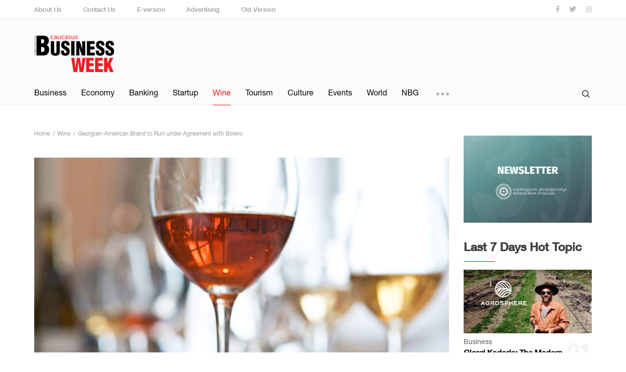

--- FILE ---
content_type: text/html; charset=UTF-8
request_url: https://cbw.ge/wine/georgian-american-brand-to-run-under-agreement-with-bolero
body_size: 6541
content:
<!DOCTYPE html>
<html lang="en">

<head>
    

    
    <meta charset="UTF-8">

    
            <link rel="shortcut icon" type="image/png" href="https://cbw.ge/storage/favicon.png" />
    
    
    <meta name="title" content="Georgian-American Brand to Run under Agreement with Bolero" />

    
    <meta name="description" content="On September 9-10 the business group of Bolero company and Ministry of Environment Protection and Agriculture are holding a joint event to set a foundation of important and essent">

    
    <meta name="keywords" content="">

    
    <meta name="author" content="">

    
    <meta property="og:site_name" content="CBW">
    <meta property="og:locale" content="en" />
    <meta property="og:type" content="website" />
    <meta property="og:title" content="Georgian-American Brand to Run under Agreement with Bolero">
    <meta property="og:description" content="On September 9-10 the business group of Bolero company and Ministry of Environment Protection and Agriculture are holding a joint event to set a foundation of important and essent">
    <meta property="og:url" content="https://cbw.ge/wine/georgian-american-brand-to-run-under-agreement-with-bolero">
    <meta property="og:image"
        content="https://cbw.ge/storage/1758/LifestyleOrangeWine.jpg">
    <meta property="og:image:secure_url"
        content="https://cbw.ge/storage/1758/LifestyleOrangeWine.jpg">
    <meta property="og:image:type" content="image/jpeg">
    <meta property="og:image:width" content="1280">
    <meta property="og:image:height" content="960">
    <meta property="og:image:alt" content="Georgian-American Brand to Run under Agreement with Bolero">

    
    <meta name="viewport" content="width=device-width, initial-scale=1">

    
    <meta http-equiv="X-UA-Compatible" content="IE=edge">

    
    <meta name="csrf-token" content="CGklLF4JMOYFvk4WU7wMpYtej7dpRBtxMLtSySrl">

    <link rel="canonical" href="https://cbw.ge/wine/georgian-american-brand-to-run-under-agreement-with-bolero" />

    

    
    <link rel="stylesheet" href="/assets/css/app/index.css">

    
    <title>Georgian-American Brand to Run under Agreement with Bolero - Wine - CBW</title>

    

    <script src="https://cdn.admixer.net/scripts3/loader2.js" async data-inv="//inv-nets.admixer.net/" data-r="single"
        data-sender="admixer" data-bundle="desktop"></script>


    <script type="text/javascript">
        if (/Android|webOS|iPhone|iPad|iPod|BlackBerry|IEMobile|Opera Mini/i.test(navigator.userAgent)) {
            (window.globalAmlAds = window.globalAmlAds || []).push(function() {
                globalAml.defineSlot({
                    z: '19b7676d-e709-443d-945d-f9f8c444244d',
                    ph: 'admixer_19b7676de709443d945df9f8c444244d_zone_77722_sect_28220_site_22855',
                    i: 'inv-nets',
                    s: '2268fb17-64c3-44cb-ba29-8217c2d95949',
                    sender: 'admixer'
                });
                globalAml.defineSlot({
                    z: 'd674f27f-8957-4aa9-b3c5-d8743ef48b7f',
                    ph: 'admixer_d674f27f89574aa9b3c5d8743ef48b7f_zone_77724_sect_28220_site_22855',
                    i: 'inv-nets',
                    s: '2268fb17-64c3-44cb-ba29-8217c2d95949',
                    sender: 'admixer'
                });
                globalAml.defineSlot({
                    z: 'b30baf10-1486-4da8-89df-f4bc4fb8ec2a',
                    ph: 'admixer_b30baf1014864da889dff4bc4fb8ec2a_zone_79548_sect_28220_site_22855',
                    i: 'inv-nets',
                    s: '2268fb17-64c3-44cb-ba29-8217c2d95949',
                    sender: 'admixer'
                });
                globalAml.singleRequest("admixer");
            });

        } else {
            (window.globalAmlAds = window.globalAmlAds || []).push(function() {
                globalAml.defineSlot({
                    z: '897d8ae8-8ec6-4705-af29-28abc38f8262',
                    ph: 'admixer_897d8ae88ec64705af2928abc38f8262_zone_77721_sect_28220_site_22855',
                    i: 'inv-nets',
                    s: '2268fb17-64c3-44cb-ba29-8217c2d95949',
                    sender: 'admixer'
                });
                globalAml.defineSlot({
                    z: '3dfeffaf-71bf-400b-8cb0-e3425e1f9374',
                    ph: 'admixer_3dfeffaf71bf400b8cb0e3425e1f9374_zone_77723_sect_28220_site_22855',
                    i: 'inv-nets',
                    s: '2268fb17-64c3-44cb-ba29-8217c2d95949',
                    sender: 'admixer'
                });
                globalAml.defineSlot({
                    z: '92c29b79-765a-4c4e-bbb0-9406d0f211ca',
                    ph: 'admixer_92c29b79765a4c4ebbb09406d0f211ca_zone_77725_sect_28220_site_22855',
                    i: 'inv-nets',
                    s: '2268fb17-64c3-44cb-ba29-8217c2d95949',
                    sender: 'admixer'
                });
                globalAml.defineSlot({
                    z: 'd4f55925-d309-4864-88c6-cb8b762b36d7',
                    ph: 'admixer_d4f55925d309486488c6cb8b762b36d7_zone_79547_sect_28220_site_22855',
                    i: 'inv-nets',
                    s: '2268fb17-64c3-44cb-ba29-8217c2d95949',
                    sender: 'admixer'
                });
                globalAml.singleRequest("admixer");
            });

        }
    </script>
    <script type='text/javascript'>
        (window.globalAmlAds = window.globalAmlAds || []).push(function() {
            globalAml.defineSlot({
                z: '05629158-08a2-45ab-b3eb-756a625d34b3',
                ph: 'admixer_0562915808a245abb3eb756a625d34b3_zone_77726_sect_28220_site_22855',
                i: 'inv-nets',
                s: '2268fb17-64c3-44cb-ba29-8217c2d95949',
                sender: 'admixer'
            });
            globalAml.singleRequest("admixer");
        });
    </script>


    <script type='text/javascript'>
        (window.globalAmlAds = window.globalAmlAds || []).push(function() {
            globalAml.defineSlot({
                z: '8fe49d6a-31c4-4df4-a51f-4085961235ce',
                ph: 'admixer_8fe49d6a31c44df4a51f4085961235ce_zone_79546_sect_28220_site_22855',
                i: 'inv-nets',
                s: '2268fb17-64c3-44cb-ba29-8217c2d95949',
                sender: 'admixer'
            });
            globalAml.singleRequest("admixer");
        });
    </script>

</head>

<body class="page-home preload">
    <!-- Global site tag (gtag.js) - Google Analytics -->
<script async src="https://www.googletagmanager.com/gtag/js?id=UA-56226163-1"></script>
<script>
  window.dataLayer = window.dataLayer || [];
  function gtag(){dataLayer.push(arguments);}
  gtag('js', new Date());

  gtag('config', 'UA-56226163-1');
</script>

    <div class="page-wrap">

        
        <header>
            <div class="top sm-none">
    <div class="container">
        <div class="row">
            <div class="col-xl-9">
                <div class="top-menu f-medium">
                    <a href="https://cbw.ge/about-us">About Us</a>
                    <a href="https://cbw.ge/contact-us">Contact Us</a>
                    <a href="https://cbw.ge/e-version">E-version</a>
                    
                    <a href="https://cbw.ge/advertising">Advertising</a>
                    <a href="http://old.cbw.ge">Old Version</a>
                </div>
            </div>
            <div class="col-xl-3">
                <div class="socials">
                    <a href="https://www.facebook.com/CBW.ge/" target="_blank"><i class="fab fa-facebook-f"></i></a>
                    <a href="https://twitter.com/cbwge" target="_blank"><i class="fab fa-twitter"></i></a>
                    <a href="https://www.instagram.com/caucasusbusinessweek/?hl=en" target="_blank"><i class="fab fa-instagram"></i></a>
                </div>
            </div>
        </div>
    </div>
</div>
<div class="middle">
    <div class="container">
        <div class="row">
            <div class="col-xl-4 col-sm-8 xl-flex align-items-xl-center">
                <a href="https://cbw.ge" class="logo"><img src="https://cbw.ge/assets/img/app/logo.png" alt /></a>
            </div>
            <div class="col-xl-8 col-sm-4 xl-flex align-items-xl-center justify-content-xl-end">
                                <div class="burger-btn xl-none sm-block">
                    <span></span>
                    <span></span>
                    <span></span>
                    <span></span>
                    <span></span>
                </div>
            </div>
        </div>
    </div>
    <div class="resp-menu xl-none sm-block">
        <div class="container">
            <div><a href="https://cbw.ge/about-us">About Us</a></div>
            <div><a href="https://cbw.ge/contact-us">Contact Us</a></div>
            <div><a href="https://cbw.ge/e-version">E-version</a></div>
            
            <div><a href="https://cbw.ge/advertising">Advertising</a></div>
            <div class="line"></div>
                                                <div class="item"><a href="https://cbw.ge/category/business">Business</a></div>
                                                                <div class="item"><a href="https://cbw.ge/category/economy">Economy</a></div>
                                                                <div class="item"><a href="https://cbw.ge/category/banking">Banking</a></div>
                                                                <div class="item"><a href="https://cbw.ge/category/startup">Startup</a></div>
                                                                <div class="item"><a href="https://cbw.ge/category/wine" class=active>Wine</a></div>
                                                                <div class="item"><a href="https://cbw.ge/category/tourism">Tourism</a></div>
                                                                <div class="item"><a href="https://cbw.ge/category/culture">Culture</a></div>
                                                                <div class="item"><a href="https://cbw.ge/category/events">Events</a></div>
                                                                <div class="item"><a href="https://cbw.ge/category/world">World</a></div>
                                                                <div class="item"><a href="https://cbw.ge/category/opinion">Opinion</a></div>
                                                                <div class="item"><a href="https://cbw.ge/category/real-estate">Real Estate</a></div>
                                                                <div class="item"><a href="https://cbw.ge/e-version">Magazine</a></div>
                                                                <div class="item"><a href="https://cbw.ge/category/nbg">NBG</a></div>
                                    </div>
    </div>
</div>
<div class="bottom">
    <div class="container">
        <div class="row">
            <div class="col-xl-9 col-md-8 sm-none">
                <nav>
                                                                        <div class="item"><a href="https://cbw.ge/category/business">Business</a></div>
                                                                                                <div class="item"><a href="https://cbw.ge/category/economy">Economy</a></div>
                                                                                                <div class="item"><a href="https://cbw.ge/category/banking">Banking</a></div>
                                                                                                <div class="item"><a href="https://cbw.ge/category/startup">Startup</a></div>
                                                                                                <div class="item"><a href="https://cbw.ge/category/wine" class=active>Wine</a></div>
                                                                                                <div class="item"><a href="https://cbw.ge/category/tourism">Tourism</a></div>
                                                                                                <div class="item"><a href="https://cbw.ge/category/culture">Culture</a></div>
                                                                                                <div class="item"><a href="https://cbw.ge/category/events">Events</a></div>
                                                                                                <div class="item"><a href="https://cbw.ge/category/world">World</a></div>
                                                                                                <div class="item"><a href="https://cbw.ge/category/opinion">Opinion</a></div>
                                                                                                <div class="item"><a href="https://cbw.ge/category/real-estate">Real Estate</a></div>
                                                                                                <div class="item"><a href="https://cbw.ge/e-version">Magazine</a></div>
                                                                                                <div class="item"><a href="https://cbw.ge/category/nbg">NBG</a></div>
                                                                <div class="hidden-menu">
                        <div class="btn"><span></span><span></span><span></span></div>
                        <div class="dropdown">

                        </div>
                    </div>
                </nav>
            </div>
            <div class="col-xl-3 col-md-4 col-sm-12">
                <div class="search">
                    <form action="https://cbw.ge/search" method="GET">
                        <div class="input-field">
                            <input type="text" name="keyword" value="" />
                        </div>
                        <div class="btn">
                            <button><img src="https://cbw.ge/assets/img/app/search-icon.svg" alt="" /></button>
                            <div class="hidden-layer"></div>
                        </div>
                    </form>
                </div>
            </div>
        </div>
    </div>
</div>            

            <div id='admixer_897d8ae88ec64705af2928abc38f8262_zone_77721_sect_28220_site_22855' data-sender='admixer'>
            </div>
            <script type='text/javascript'>
                (window.globalAmlAds = window.globalAmlAds || []).push(function() {
                    globalAml.display('admixer_897d8ae88ec64705af2928abc38f8262_zone_77721_sect_28220_site_22855');
                });
            </script>





        </header>
        <div id='admixer_19b7676de709443d945df9f8c444244d_zone_77722_sect_28220_site_22855' data-sender='admixer'>
        </div>
        <script type='text/javascript'>
            (window.globalAmlAds = window.globalAmlAds || []).push(function() {
                globalAml.display('admixer_19b7676de709443d945df9f8c444244d_zone_77722_sect_28220_site_22855');
            });
        </script>


        
        <main>
<!--            <div class="currencies-carousel">
        <div class="container">
            <div class="box">
                <div class="title f-bold">Currencies</div>
                <ul class="carousel">
                                            <li class="up">
                            <h2 class="f-bold">EUR/GEL</h2>
                            <div class="price">3.029587</div>
                            <div class="arrow"></div>
                            <div class="difference">0.420158</div>
                            <div class="percent">13.87%</div>
                        </li>
                                            <li class="up">
                            <h2 class="f-bold">USD/GEL</h2>
                            <div class="price">2.690342</div>
                            <div class="arrow"></div>
                            <div class="difference">0.514698</div>
                            <div class="percent">19.13%</div>
                        </li>
                                            <li class="up">
                            <h2 class="f-bold">GBP/GEL</h2>
                            <div class="price">3.550182</div>
                            <div class="arrow"></div>
                            <div class="difference">0.183690</div>
                            <div class="percent">5.17%</div>
                        </li>
                                            <li class="up">
                            <h2 class="f-bold">UAH/GEL</h2>
                            <div class="price">0.099009</div>
                            <div class="arrow"></div>
                            <div class="difference">0.018100</div>
                            <div class="percent">18.28%</div>
                        </li>
                                            <li class="up">
                            <h2 class="f-bold">KZT/GEL</h2>
                            <div class="price">0.007072</div>
                            <div class="arrow"></div>
                            <div class="difference">0.000094</div>
                            <div class="percent">1.33%</div>
                        </li>
                                            <li class="up">
                            <h2 class="f-bold">UZS/GEL</h2>
                            <div class="price">0.000320</div>
                            <div class="arrow"></div>
                            <div class="difference">0.000017</div>
                            <div class="percent">5.31%</div>
                        </li>
                                            <li class="down">
                            <h2 class="f-bold">EUR/USD</h2>
                            <div class="price">1.126150</div>
                            <div class="arrow"></div>
                            <div class="difference">-0.049800</div>
                            <div class="percent">4.42%</div>
                        </li>
                                            <li class="down">
                            <h2 class="f-bold">GBP/USD</h2>
                            <div class="price">1.319602</div>
                            <div class="arrow"></div>
                            <div class="difference">-0.154602</div>
                            <div class="percent">11.72%</div>
                        </li>
                                            <li class="up">
                            <h2 class="f-bold">EUR/GBP</h2>
                            <div class="price">0.853464</div>
                            <div class="arrow"></div>
                            <div class="difference">0.070442</div>
                            <div class="percent">8.25%</div>
                        </li>
                                            <li class="up">
                            <h2 class="f-bold">USD/RUB</h2>
                            <div class="price">64.700798</div>
                            <div class="arrow"></div>
                            <div class="difference">15.276606</div>
                            <div class="percent">23.61%</div>
                        </li>
                                    </ul>
            </div>
        </div>
    </div>
-->

                <div class="wrapper">
        <div class="container">

            <div class="row">
                <div class="col-xl-9 col-md-12">

                    <!-- In Article Desktop [async] -->
<script type="text/javascript">
if (window.screen.width > 1024) {

if (!window.AdButler){(function(){var s = document.createElement("script"); s.async = true; s.type = "text/javascript";s.src = 'https://servedbyadbutler.com/app.js';var n = document.getElementsByTagName("script")[0]; n.parentNode.insertBefore(s, n);}());}

var AdButler = AdButler || {}; AdButler.ads = AdButler.ads || [];
var abkw = window.abkw || '';
var plc469023 = window.plc469023 || 0;
document.write('<'+'div id="placement_469023_'+plc469023+'" class="adbulter"></'+'div>');
AdButler.ads.push({handler: function(opt){ AdButler.register(180004, 469023, [728,90], 'placement_469023_'+opt.place, opt); }, opt: { place: plc469023++, keywords: abkw, domain: 'servedbyadbutler.com', click:'CLICK_MACRO_PLACEHOLDER' }});

} // endif
</script>

                    <ul class="breadcrumb" itemscope itemtype="http://schema.org/BreadcrumbList">
                        <li itemprop="itemListElement" itemscope itemtype="http://schema.org/ListItem">
                            <a itemtype="http://schema.org/Thing" itemprop="item"
                                href="https://cbw.ge">
                                <span itemprop="name">Home</span>
                                <meta itemprop="position" content="1" />
                            </a>
                        </li>
                        <li itemprop="itemListElement" itemscope itemtype="http://schema.org/ListItem">
                            <a itemtype="http://schema.org/Thing" itemprop="item"
                                href="https://cbw.ge/category/wine">
                                <span itemprop="name">Wine</span>
                                <meta itemprop="position" content="2" />
                            </a>
                        </li>
                        <li itemprop="itemListElement" itemscope itemtype="http://schema.org/ListItem">
                            <a itemtype="http://schema.org/Thing" itemprop="item" href="javascript:;" class="disabled">
                                <span itemprop="name">Georgian-American Brand to Run under Agreement with Bolero</span>
                                <meta itemprop="position" content="3" />
                            </a>
                        </li>
                    </ul>

                    <section class="article-page">
                        <div class="content">
                                                            <div class="img"
                                    style="background-image: url(/storage/1758/LifestyleOrangeWine.jpg);">
                                    
                                    

                                </div>
                                <br>

                                <div id='admixer_3dfeffaf71bf400b8cb0e3425e1f9374_zone_77723_sect_28220_site_22855'
                                    data-sender='admixer'></div>
                                <script type='text/javascript'>
                                    (window.globalAmlAds = window.globalAmlAds || []).push(function() {
                                        globalAml.display('admixer_3dfeffaf71bf400b8cb0e3425e1f9374_zone_77723_sect_28220_site_22855');
                                    });
                                </script>

                                <div id='admixer_d674f27f89574aa9b3c5d8743ef48b7f_zone_77724_sect_28220_site_22855'
                                    data-sender='admixer'></div>
                                <script type='text/javascript'>
                                    (window.globalAmlAds = window.globalAmlAds || []).push(function() {
                                        globalAml.display('admixer_d674f27f89574aa9b3c5d8743ef48b7f_zone_77724_sect_28220_site_22855');
                                    });
                                </script>


                                                        <div class="category-and-date">
                                <div class="category">Wine</div>
                                <div class="date"><span>Posted:</span>
                                    6 years ago</div>
                            </div>
                                                        <h1>Georgian-American Brand to Run under Agreement with Bolero</h1>
                            <div class="social-shares">
                                <a href="javascript:;" data-url="https://cbw.ge/wine/georgian-american-brand-to-run-under-agreement-with-bolero" class="facebook facebook-share">
                                    <i class="fab fa-facebook-f"></i>
                                </a>
                                <a href="javascript:;" data-url="https://cbw.ge/wine/georgian-american-brand-to-run-under-agreement-with-bolero" class="twitter twitter-share">
                                    <i class="fab fa-twitter"></i>
                                </a>
                                <a href="javascript:;" data-url="https://cbw.ge/wine/georgian-american-brand-to-run-under-agreement-with-bolero" class="twitter google-share">
                                    <i class="fab fa-google-plus-g"></i>
                                </a>
                                <a href="javascript:;" data-url="https://cbw.ge/wine/georgian-american-brand-to-run-under-agreement-with-bolero" class="google linkedin-share">
                                    <i class="fab fa-linkedin-in"></i>
                                </a>
                            </div>

                            <!-- New In Article Desktop [async] -->
<script type="text/javascript">
if (window.screen.width > 1024) {

if (!window.AdButler){(function(){var s = document.createElement("script"); s.async
= true; s.type = "text/javascript";s.src = 'https://servedbyadbutler.com/app.js';var n =
document.getElementsByTagName("script")[0]; n.parentNode.insertBefore(s, n);}());}

var AdButler = AdButler || {}; AdButler.ads = AdButler.ads || [];
var abkw = window.abkw || '';
var plc469025 = window.plc469025 || 0;
document.write('<'+'div id="placement_469025_'+plc469025+'" class="adbulter"></'+'div>');
AdButler.ads.push({handler: function(opt){ AdButler.register(180004, 469025, [728,90],
'placement_469025_'+opt.place, opt); }, opt: { place: plc469025++, keywords: abkw, domain: 'servedbyadbutler.com',
click:'CLICK_MACRO_PLACEHOLDER' }});

} // endif
</script>

                            <div class="line"></div>
                            <div class="text unreset"><h4>On September 9-10 the business group of Bolero company and Ministry of Environment Protection and Agriculture are holding a joint event to set a foundation of important and essential relations for our country.</h4>
<p>The September 9 meeting aims at introducing Georgian winemaking culture and deepening cooperation.</p>
<div class="text_exposed_show">
<p>As part of the September 9 meeting the participants will visit the following locations:</p>
<p>&bull; Georgian National Museum; Ministry of Environment Protection and Agriculture, LLC Wine Laboratory, Test-Demonstrative Base of Perennial Cultures in Jighauri, Mtskheta sights</p>
<p>On September 10 GruzVinProm will host official inauguration of the 2019 vintage.</p>
<p>On September 10 the participants will visit the following locations:</p>
<p>Tsinandali Edemi, reception at Bolero and Co winery &ndash; Masterclass of Georgian national dishes, grapes pressing; memorandum signing ceremony and speech; wine tasting and concert of string quartet; Georgian folklore and national ballet;</p>
<p>The event will be attended by Texas State congressmen and US-based strong drink manufacturers.</p>
<p>Memorandum will be signed with the US major strong drinks manufacturers for shaping a Georgian-American brand, exports of Georgian strong drinks to the USA market under free trade regime.</p>
<p>Moreover, French company Tesandier et Fille will sign 25-year agreement with Bolero Business Group.</p>
<p>Bolero business group in Georgia unites the following companies: Bolero&amp; Company, GruzVinProm, K and Georgian Spirits, UniversalSpirits and GVMT Group.</p>
</div></div>

                            <!-- New In Article Mobile [async] -->
<script type="text/javascript">
if (window.screen.width <= 1024) {

if (!window.AdButler){(function(){var s = document.createElement("script"); s.async
= true; s.type = "text/javascript";s.src = 'https://servedbyadbutler.com/app.js';var n =
document.getElementsByTagName("script")[0]; n.parentNode.insertBefore(s, n);}());}

var AdButler = AdButler || {}; AdButler.ads = AdButler.ads || [];
var abkw = window.abkw || '';
var plc469026 = window.plc469026 || 0;
document.write('<'+'div id="placement_469026_'+plc469026+'" class="adbulter"></'+'div>');
AdButler.ads.push({handler: function(opt){ AdButler.register(180004, 469026, [300,250],
'placement_469026_'+opt.place, opt); }, opt: { place: plc469026++, keywords: abkw, domain:
'servedbyadbutler.com', click:'CLICK_MACRO_PLACEHOLDER' }});

} //endif
</script>

                                                        <div id='admixer_0562915808a245abb3eb756a625d34b3_zone_77726_sect_28220_site_22855'
                                data-sender='admixer'></div>
                            <script type='text/javascript'>
                                (window.globalAmlAds = window.globalAmlAds || []).push(function() {
                                    globalAml.display('admixer_0562915808a245abb3eb756a625d34b3_zone_77726_sect_28220_site_22855');
                                });
                            </script>

                            <div class="comments-box">
                                <div class="fb-comments" data-href="https://cbw.ge/wine/georgian-american-brand-to-run-under-agreement-with-bolero" data-width="100%"
                                    data-numposts="10"></div>
                            </div>
                        </div>
                    </section>

                </div>
                <div class="col-xl-3 col-md-12">

                                                                        <a href="https://nbg.gov.ge/fm/media2024/newsletter/2025/nbg-newsletter-dec-2025-new-02.pdf" class="aside-small-banner" target="_blank">
                                <img src="/storage/13000/NEWSLETTER.png"
                                    alt="NBG">
                            </a>
                                            
                    <div class="last-hot-news">
        <h3 class="title">Last 7 Days Hot Topic</h3>
        <div class="line"></div>
        <div class="items">
                            <a href="https://cbw.ge/business/giorgi-kadaria-the-modern-farmer-revolutionizing-georgias-agricultural-landscape" class="item">
                                            <div class="img-box">
                                                            <div class="img" style="background-image: url(/storage/12198/conversions/hot.jpg);"></div>
                                                    </div>
                                        <div class="category">Business</div>
                    <h2>Giorgi Kadaria: The Modern Farmer Revolutionizing Georgia&#039;s Agricultural Landscape <div class="number f-bold">01</div></h2>
                </a>
                            <a href="https://cbw.ge/wine/sulico-wine-bar-a-georgian-gem-with-international-appeal" class="item">
                                        <div class="category">Wine</div>
                    <h2>Sulico Wine Bar: A Georgian Gem with International Appeal <div class="number f-bold">02</div></h2>
                </a>
                            <a href="https://cbw.ge/economy/the-enguri-hydrology-initiative-a-project-for-sustainable-development" class="item">
                                        <div class="category">Economy</div>
                    <h2>The Enguri Hydrology Initiative -  A Project for Sustainable Development <div class="number f-bold">03</div></h2>
                </a>
                            <a href="https://cbw.ge/culture/the-killers-concert-faces-unrest-over-russian-drummer-selection" class="item">
                                        <div class="category">Culture</div>
                    <h2>The Killers&#039; Concert Faces Unrest Over Russian Drummer Selection <div class="number f-bold">04</div></h2>
                </a>
                            <a href="https://cbw.ge/business/citypayio-secures-over-2-million-in-seed-funding-to-expand-crypto-payment-solutions" class="item">
                                        <div class="category">Business</div>
                    <h2>CityPay.io Secures Over €2 Million in Seed Funding to Expand Crypto Payment Solutions <div class="number f-bold">05</div></h2>
                </a>
                            <a href="https://cbw.ge/startup/georgias-gita-launches-do-it-in-georgia-a-unified-platform-amplifying-it-education-and-employment" class="item">
                                        <div class="category">Startup</div>
                    <h2>Georgia&#039;s GITA Launches &quot;Do IT in Georgia&quot;: A Unified Platform Amplifying IT Education and Employment <div class="number f-bold">06</div></h2>
                </a>
                    </div>
    </div>

                    <div id='admixer_92c29b79765a4c4ebbb09406d0f211ca_zone_77725_sect_28220_site_22855'
                        data-sender='admixer'></div>
                    <script type='text/javascript'>
                        (window.globalAmlAds = window.globalAmlAds || []).push(function() {
                            globalAml.display('admixer_92c29b79765a4c4ebbb09406d0f211ca_zone_77725_sect_28220_site_22855');
                        });
                    </script>


                </div>
            </div>

        </div>
    </div>
        </main>

        
        <footer>
            <footer>
    <div class="top">
        <div class="container">
            <div class="row">
                <div class="col-xl-5 col-md-12">
                    <a href="https://cbw.ge" class="logo"><img src="https://cbw.ge/assets/img/app/logo.png" alt /></a>
                    <p>Be informed Do Business!</p>
                </div>
                <div class="col-xl-7 col-md-12">
                    <div class="row">
                        <div class="col-xl-9 col-xs-12">
                            <div class="box">
                                <h2>Categories</h2>
                                <div class="row">
                                    <div class="col-xl-4 col-xs-12">
                                        <div><a href="https://cbw.ge/category/business" class="link">Business</a></div><div><a href="https://cbw.ge/category/economy" class="link">Economy</a></div><div><a href="https://cbw.ge/category/banking" class="link">Banking</a></div><div><a href="https://cbw.ge/category/startup" class="link">Startup</a></div><div><a href="https://cbw.ge/category/wine" class="link">Wine</a></div></div><div class="col-xl-4 col-xs-12"><div><a href="https://cbw.ge/category/tourism" class="link">Tourism</a></div><div><a href="https://cbw.ge/category/culture" class="link">Culture</a></div><div><a href="https://cbw.ge/category/events" class="link">Events</a></div><div><a href="https://cbw.ge/category/world" class="link">World</a></div><div><a href="https://cbw.ge/category/opinion" class="link">Opinion</a></div></div><div class="col-xl-4 col-xs-12"><div><a href="https://cbw.ge/category/real-estate" class="link">Real Estate</a></div><div><a href="https://cbw.ge/e-version" class="link">Magazine</a></div><div><a href="https://cbw.ge/category/nbg" class="link">NBG</a></div>                                    </div>
                                </div>
                            </div>
                        </div>
                        <div class="col-xl-3 col-xs-12">
                            <div class="box">
                                <h2>Pages</h2>
                                <div class="row">
                                    <div class="col-xl-12">
                                        <div><a class="link" href="https://cbw.ge/about-us">About Us</a></div>
                                        <div><a class="link" href="https://cbw.ge/contact-us">Contact Us</a></div>
                                        <div><a class="link" href="https://cbw.ge/e-version">E-version</a></div>
                                        
                                        <div><a class="link" href="https://cbw.ge/advertising">Advertising</a></div>
                                    </div>
                                </div>
                            </div>
                        </div>
                    </div>
                </div>
            </div>
        </div>
    </div>
    <div class="bottom">
        <div class="container">
            <div class="row">
                <div class="col-xl-6 col-xs-12 text-xs-center">
                    <div class="copyright">© Copyright Caucasus Business Week</div>
                </div>
                <div class="col-xl-6 col-xs-12 text-xl-right text-xs-center">

                </div>
            </div>
        </div>
    </div>
</footer>        </footer>

    </div>

    

    
    <script src="/assets/js/app/index.js"></script>

    
    <script>
        
        window.CSRFToken = 'CGklLF4JMOYFvk4WU7wMpYtej7dpRBtxMLtSySrl';

        
        App.Init();

        
            </script>

    <div class="test">
        <div id='admixer_8fe49d6a31c44df4a51f4085961235ce_zone_79546_sect_28220_site_22855' data-sender='admixer'></div>
        <script type='text/javascript'>
            (window.globalAmlAds = window.globalAmlAds || []).push(function() {
                globalAml.display('admixer_8fe49d6a31c44df4a51f4085961235ce_zone_79546_sect_28220_site_22855');
            });
        </script>

    </div>

    <div id='admixer_d4f55925d309486488c6cb8b762b36d7_zone_79547_sect_28220_site_22855' data-sender='admixer'></div>
    <script type='text/javascript'>
        (window.globalAmlAds = window.globalAmlAds || []).push(function() {
            globalAml.display('admixer_d4f55925d309486488c6cb8b762b36d7_zone_79547_sect_28220_site_22855');
        });
    </script>


    <div id='admixer_b30baf1014864da889dff4bc4fb8ec2a_zone_79548_sect_28220_site_22855' data-sender='admixer'></div>
    <script type='text/javascript'>
        (window.globalAmlAds = window.globalAmlAds || []).push(function() {
            globalAml.display('admixer_b30baf1014864da889dff4bc4fb8ec2a_zone_79548_sect_28220_site_22855');
        });
    </script>
    



</body>

</html>
